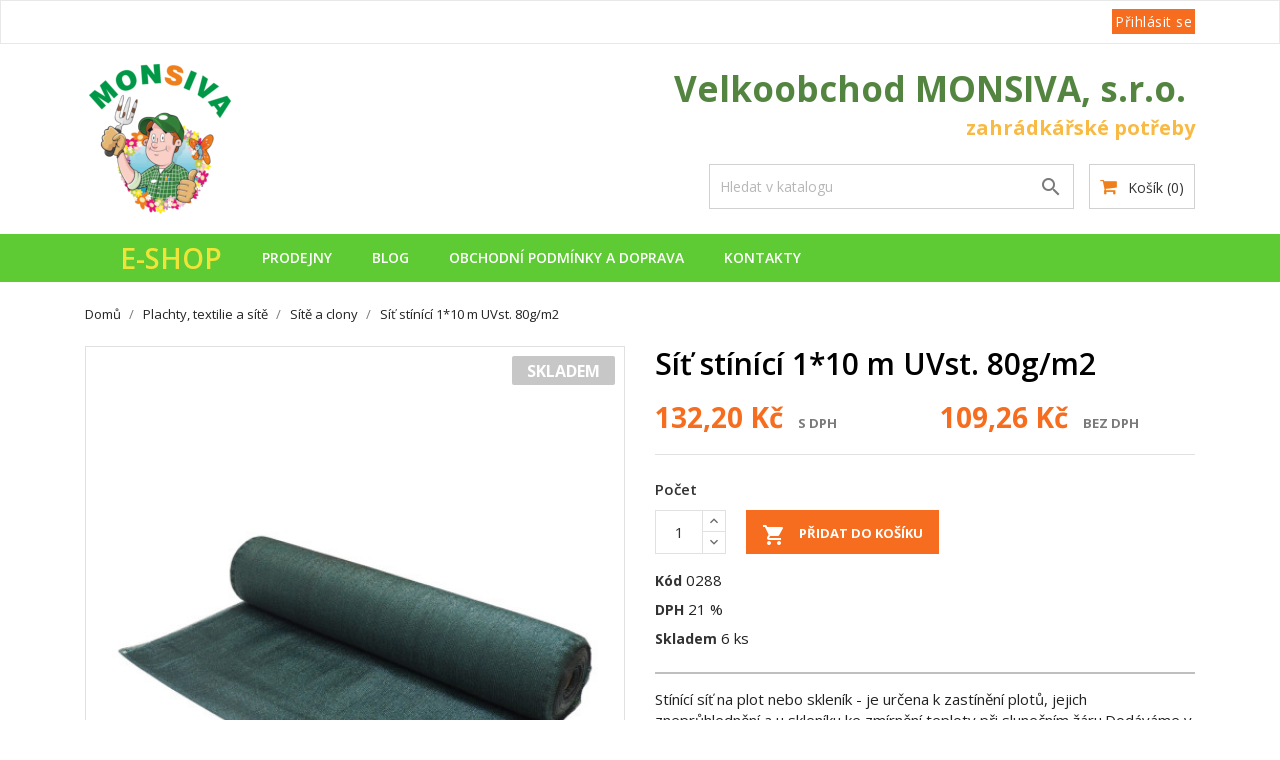

--- FILE ---
content_type: text/html; charset=utf-8
request_url: https://www.monsiva.cz/site-a-clony/136-sit-stinici-110-m-uvst-80g-m2.html
body_size: 11389
content:
<!doctype html>
<html lang="cs">

    <head>
        
            
  <meta charset="utf-8">


  <meta http-equiv="x-ua-compatible" content="ie=edge">



    <link rel="canonical" href="https://www.monsiva.cz/site-a-clony/136-sit-stinici-110-m-uvst-80g-m2.html">

  <title>Síť stínící 1*10 m UVst. 80g/m2</title>
  <meta name="description" content="">
  <meta name="keywords" content="">
        <link rel="canonical" href="https://www.monsiva.cz/site-a-clony/136-sit-stinici-110-m-uvst-80g-m2.html">
  


  <meta name="viewport" content="width=device-width, initial-scale=1">



  <link rel="icon" type="image/vnd.microsoft.icon" href="https://www.monsiva.cz/img/favicon.ico?1689234730">
  <link rel="shortcut icon" type="image/x-icon" href="https://www.monsiva.cz/img/favicon.ico?1689234730">
  <link href="https://fonts.googleapis.com/css?family=Open+Sans:300,400,600,700" rel="stylesheet">



    <link rel="stylesheet" href="https://www.monsiva.cz/themes/bizkick/assets/cache/theme-e66ac784.css" type="text/css" media="all">




  

  <script type="text/javascript">
        var prestashop = {"cart":{"products":[],"totals":{"total":{"type":"total","label":"Celkem","amount":0,"value":"0,00\u00a0K\u010d"},"total_including_tax":{"type":"total","label":"Celkem (s DPH)","amount":0,"value":"0,00\u00a0K\u010d"},"total_excluding_tax":{"type":"total","label":"Celkem (bez DPH)","amount":0,"value":"0,00\u00a0K\u010d"}},"subtotals":{"products":{"type":"products","label":"Mezisou\u010det","amount":0,"value":"0,00\u00a0K\u010d"},"discounts":null,"shipping":{"type":"shipping","label":"Doru\u010den\u00ed","amount":0,"value":""},"tax":null},"products_count":0,"summary_string":"0 polo\u017eek","vouchers":{"allowed":0,"added":[]},"discounts":[],"minimalPurchase":0,"minimalPurchaseRequired":""},"currency":{"id":1,"name":"\u010cesk\u00e1 koruna","iso_code":"CZK","iso_code_num":"203","sign":"K\u010d"},"customer":{"lastname":null,"firstname":null,"email":null,"birthday":null,"newsletter":null,"newsletter_date_add":null,"optin":null,"website":null,"company":null,"siret":null,"ape":null,"is_logged":false,"gender":{"type":null,"name":null},"addresses":[]},"language":{"name":"\u010ce\u0161tina (Czech)","iso_code":"cs","locale":"cs-CZ","language_code":"cs-CZ","is_rtl":"0","date_format_lite":"d.m.Y","date_format_full":"d.m.Y H:i:s","id":1},"page":{"title":"","canonical":"https:\/\/www.monsiva.cz\/site-a-clony\/136-sit-stinici-110-m-uvst-80g-m2.html","meta":{"title":"S\u00ed\u0165 st\u00edn\u00edc\u00ed 1*10 m UVst. 80g\/m2","description":"","keywords":"","robots":"index"},"page_name":"product","body_classes":{"lang-cs":true,"lang-rtl":false,"country-CZ":true,"currency-CZK":true,"layout-full-width":true,"page-product":true,"tax-display-enabled":true,"product-id-136":true,"product-S\u00ed\u0165 st\u00edn\u00edc\u00ed 1*10 m UVst. 80g\/m2":true,"product-id-category-64":true,"product-id-manufacturer-0":true,"product-id-supplier-0":true,"product-available-for-order":true},"admin_notifications":[]},"shop":{"name":"Monsiva","logo":"https:\/\/www.monsiva.cz\/img\/logo-1684940809.jpg","stores_icon":"https:\/\/www.monsiva.cz\/img\/logo_stores.png","favicon":"https:\/\/www.monsiva.cz\/img\/favicon.ico"},"urls":{"base_url":"https:\/\/www.monsiva.cz\/","current_url":"https:\/\/www.monsiva.cz\/site-a-clony\/136-sit-stinici-110-m-uvst-80g-m2.html","shop_domain_url":"https:\/\/www.monsiva.cz","img_ps_url":"https:\/\/www.monsiva.cz\/img\/","img_cat_url":"https:\/\/www.monsiva.cz\/img\/c\/","img_lang_url":"https:\/\/www.monsiva.cz\/img\/l\/","img_prod_url":"https:\/\/www.monsiva.cz\/img\/p\/","img_manu_url":"https:\/\/www.monsiva.cz\/img\/m\/","img_sup_url":"https:\/\/www.monsiva.cz\/img\/su\/","img_ship_url":"https:\/\/www.monsiva.cz\/img\/s\/","img_store_url":"https:\/\/www.monsiva.cz\/img\/st\/","img_col_url":"https:\/\/www.monsiva.cz\/img\/co\/","img_url":"https:\/\/www.monsiva.cz\/themes\/bizkick\/assets\/img\/","css_url":"https:\/\/www.monsiva.cz\/themes\/bizkick\/assets\/css\/","js_url":"https:\/\/www.monsiva.cz\/themes\/bizkick\/assets\/js\/","pic_url":"https:\/\/www.monsiva.cz\/upload\/","pages":{"address":"https:\/\/www.monsiva.cz\/adresa","addresses":"https:\/\/www.monsiva.cz\/adresy","authentication":"https:\/\/www.monsiva.cz\/prihlaseni","cart":"https:\/\/www.monsiva.cz\/kosik","category":"https:\/\/www.monsiva.cz\/index.php?controller=category","cms":"https:\/\/www.monsiva.cz\/index.php?controller=cms","contact":"https:\/\/www.monsiva.cz\/kontakt","discount":"https:\/\/www.monsiva.cz\/sleva","guest_tracking":"https:\/\/www.monsiva.cz\/sledovani-objednavky-navstevnika","history":"https:\/\/www.monsiva.cz\/historie-objednavek","identity":"https:\/\/www.monsiva.cz\/osobni-udaje","index":"https:\/\/www.monsiva.cz\/","my_account":"https:\/\/www.monsiva.cz\/muj-ucet","order_confirmation":"https:\/\/www.monsiva.cz\/potvrzeni-objednavky","order_detail":"https:\/\/www.monsiva.cz\/index.php?controller=order-detail","order_follow":"https:\/\/www.monsiva.cz\/sledovani-objednavky","order":"https:\/\/www.monsiva.cz\/objednavka","order_return":"https:\/\/www.monsiva.cz\/index.php?controller=order-return","order_slip":"https:\/\/www.monsiva.cz\/dobropis","pagenotfound":"https:\/\/www.monsiva.cz\/stranka-nenalezena","password":"https:\/\/www.monsiva.cz\/obnova-hesla","pdf_invoice":"https:\/\/www.monsiva.cz\/index.php?controller=pdf-invoice","pdf_order_return":"https:\/\/www.monsiva.cz\/index.php?controller=pdf-order-return","pdf_order_slip":"https:\/\/www.monsiva.cz\/index.php?controller=pdf-order-slip","prices_drop":"https:\/\/www.monsiva.cz\/slevy","product":"https:\/\/www.monsiva.cz\/index.php?controller=product","search":"https:\/\/www.monsiva.cz\/vyhledavani","sitemap":"https:\/\/www.monsiva.cz\/mapa-stranek","stores":"https:\/\/www.monsiva.cz\/prodejny","supplier":"https:\/\/www.monsiva.cz\/dodavatele","register":"https:\/\/www.monsiva.cz\/prihlaseni?create_account=1","order_login":"https:\/\/www.monsiva.cz\/objednavka?login=1"},"alternative_langs":[],"theme_assets":"\/themes\/bizkick\/assets\/","actions":{"logout":"https:\/\/www.monsiva.cz\/?mylogout="},"no_picture_image":{"bySize":{"small_default":{"url":"https:\/\/www.monsiva.cz\/img\/p\/cs-default-small_default.jpg","width":98,"height":124},"cart_default":{"url":"https:\/\/www.monsiva.cz\/img\/p\/cs-default-cart_default.jpg","width":125,"height":159},"home_default":{"url":"https:\/\/www.monsiva.cz\/img\/p\/cs-default-home_default.jpg","width":350,"height":446},"medium_default":{"url":"https:\/\/www.monsiva.cz\/img\/p\/cs-default-medium_default.jpg","width":452,"height":575},"large_default":{"url":"https:\/\/www.monsiva.cz\/img\/p\/cs-default-large_default.jpg","width":513,"height":655}},"small":{"url":"https:\/\/www.monsiva.cz\/img\/p\/cs-default-small_default.jpg","width":98,"height":124},"medium":{"url":"https:\/\/www.monsiva.cz\/img\/p\/cs-default-home_default.jpg","width":350,"height":446},"large":{"url":"https:\/\/www.monsiva.cz\/img\/p\/cs-default-large_default.jpg","width":513,"height":655},"legend":""}},"configuration":{"display_taxes_label":true,"display_prices_tax_incl":true,"is_catalog":false,"show_prices":true,"opt_in":{"partner":false},"quantity_discount":{"type":"discount","label":"Jednotkov\u00e1 sleva"},"voucher_enabled":0,"return_enabled":0},"field_required":[],"breadcrumb":{"links":[{"title":"Dom\u016f","url":"https:\/\/www.monsiva.cz\/"},{"title":"Plachty, textilie a s\u00edt\u011b","url":"https:\/\/www.monsiva.cz\/61-plachty-textilie-a-site"},{"title":"S\u00edt\u011b a clony","url":"https:\/\/www.monsiva.cz\/64-site-a-clony"},{"title":"S\u00ed\u0165 st\u00edn\u00edc\u00ed 1*10 m UVst. 80g\/m2","url":"https:\/\/www.monsiva.cz\/site-a-clony\/136-sit-stinici-110-m-uvst-80g-m2.html"}],"count":4},"link":{"protocol_link":"https:\/\/","protocol_content":"https:\/\/"},"time":1768841135,"static_token":"1879958f66c4f656fa26315d9da4ce5c","token":"47e062a77db1b43cb0cea61f1b65258c","debug":false};
        var psemailsubscription_subscription = "https:\/\/www.monsiva.cz\/module\/ps_emailsubscription\/subscription";
        var psr_icon_color = "#F19D76";
      </script>



  



        
    <meta property="og:type" content="product">
    <meta property="og:url" content="https://www.monsiva.cz/site-a-clony/136-sit-stinici-110-m-uvst-80g-m2.html">
    <meta property="og:title" content="Síť stínící 1*10 m UVst. 80g/m2">
    <meta property="og:site_name" content="Monsiva">
    <meta property="og:description" content="">
    <meta property="og:image" content="https://www.monsiva.cz/5472-large_default/sit-stinici-110-m-uvst-80g-m2.jpg">
    <meta property="product:pretax_price:amount" content="109.2562">
    <meta property="product:pretax_price:currency" content="CZK">
    <meta property="product:price:amount" content="132.2">
    <meta property="product:price:currency" content="CZK">
            <meta property="product:weight:value" content="1.000000">
        <meta property="product:weight:units" content="kg">
    
    </head>

    <body id="product" class="lang-cs country-cz currency-czk layout-full-width page-product tax-display-enabled product-id-136 product-sit-stinici-1-10-m-uvst-80g-m2 product-id-category-64 product-id-manufacturer-0 product-id-supplier-0 product-available-for-order">

        
            
        

    <main>
        
                    

        <header id="header">
            
                
    <div class="header-banner">
        <!--div class="my-header-banner">
</div-->
        
    </div>



    <nav class="header-nav" style="line-height: 1">
        <div class="container">
            <div class="row">
                <div class="hidden-sm-down">
                    
                    <div class="col-md-6 col-xs-12 payment-currency-block">
                        <div id="_desktop_currency_selector">
  <div class="currency-selector dropdown js-dropdown" style="display:none">
    <span id="currency-selector-label"></span>
    <button data-target="#" data-toggle="dropdown" class="hidden-sm-down btn-unstyle" aria-haspopup="true" aria-expanded="false" aria-label="Rozevírací nabídka měny">
      <span class="expand-more _gray-darker">CZK Kč</span>
      <i class="material-icons expand-more">&#xE5C5;</i>
    </button>
    <ul class="dropdown-menu hidden-sm-down" aria-labelledby="currency-selector-label">
              <li  class="current" >
          <a title="Česká koruna" rel="nofollow" href="https://www.monsiva.cz/site-a-clony/136-sit-stinici-110-m-uvst-80g-m2.html?SubmitCurrency=1&amp;id_currency=1" class="dropdown-item">CZK Kč</a>
        </li>
          </ul>
    <select class="link hidden-md-up" aria-labelledby="currency-selector-label">
              <option value="https://www.monsiva.cz/site-a-clony/136-sit-stinici-110-m-uvst-80g-m2.html?SubmitCurrency=1&amp;id_currency=1" selected="selected">CZK Kč</option>
          </select>
  </div>
</div>

                    </div>
                    <div class="col-md-6 right-nav">
                        <div id="_desktop_user_info">
    <div class="user-info">
                    <a
                href="https://www.monsiva.cz/muj-ucet" class="myLoginButton"
                title="Přihlášení k vašemu zákaznickému účtu"
                rel="nofollow"
                >
                <i class="material-icons">&#xE7FF;</i>
                <span class="hidden-sm-down">Přihlásit se</span>
            </a>
            </div>
</div>

                    </div>
                </div>
                <div class="hidden-md-up text-sm-center mobile">
                    <div class="float-xs-left" id="menu-icon">
                        <i class="material-icons d-inline">&#xE5D2;</i>
                    </div>
                    <div class="float-xs-right" id="_mobile_cart"></div>
                    <div class="float-xs-right" id="_mobile_user_info"></div>
                    <div class="top-logo" id="_mobile_logo"></div>
                    <div class="clearfix"></div>
                </div>
            </div>
        </div>
    </nav>



    <div class="header-top">
        <div class="container">

            <div class="row">
                <div class="col-md-4  hidden-sm-down" id="_desktop_logo">
                    <a href="https://www.monsiva.cz/">
                        <img class="logo img-responsive" src="https://www.monsiva.cz/img/logo-1684940809.jpg" alt="Monsiva">
                    </a>
                </div>

                <div class="col-md-8 col-sm-12 position-static">
                    <div>
                        <div>
                            <div class="my_name" style="color: #538540;font-weight: bold;font-size:35px;float:right">Velkoobchod MONSIVA,  s.r.o.&nbsp;</div>
                            <div class="my_subname" style="color:#f9ba43;font-weight: bold;display: block;font-size:20px;float:right">zahrádkářské potřeby</div>
                            <!--div class="my_slogan">velkoobchodní i maloobchodní prodej &nbsp;</div-->
                        </div>
                    </div>

                    <div class="clearfix" style="margin-bottom:20px"></div>
                    
                    <div>
                        <div id="_desktop_cart">
  <div class="blockcart cart-preview inactive" data-refresh-url="//www.monsiva.cz/module/ps_shoppingcart/ajax">
    <div class="header">
              <i class="fa fa-shopping-cart" aria-hidden="true" style="color:#ef7f1a"></i>
        <span class="hidden-sm-down">Košík</span>
        <span class="cart-products-count">(0)</span>
          </div>
  </div>
</div>
<!-- Block search module TOP -->

<div id="search_widget" class="col-lg-6 col-md-5 col-sm-12 search-widget" data-search-controller-url="//www.monsiva.cz/vyhledavani">
	<form method="get" action="//www.monsiva.cz/vyhledavani">
		<input type="hidden" name="controller" value="search">
		<input type="text" name="s" value="" placeholder="Hledat v katalogu" aria-label="Vyhledávání">
		<button type="submit">
			<i class="material-icons search">&#xE8B6;</i>
      <span class="hidden-xl-down">Vyhledávání</span>
		</button>
	</form>
</div>
<!-- /Block search module TOP -->

                        <div class="clearfix"></div>
                    </div>
                </div>

            </div>
            <div id="mobile_top_menu_wrapper" class="row hidden-md-up" style="display:none;">
                <div class="js-top-menu mobile" id="_mobile_top_menu"></div>
                <div class="js-top-menu-bottom">
                    <div id="_mobile_currency_selector"></div>
                    <div id="_mobile_language_selector"></div>
                    <div id="_mobile_contact_link"></div>
                </div>
            </div>
        </div>
    </div>
    <div class="top-navigation-menu">
    <div class="top-navigation-menu-inner">
        <div class="container">
            <div class="menu navbar-block col-lg-8 col-md-7 js-top-menu position-static hidden-sm-down" id="_desktop_top_menu">
                <ul class="top-menu" id="top-menu" data-depth="0">
                    <li class="classic-list category has-child level0">
                        <a class="dropdown-item my-menu-link-over-main" xtitle="E-shop" href="javascript:void(0)" data-depth="0" onclick="mainMenu.responsiveMenuClick('my_produkty_menu');">
                            <span class="float-xs-right hidden-md-up">
                                <span class="navbar-toggler collapse-icons">
                                    <i class="material-icons add" id='my_produkty_menu_add'></i>
                                    <i class="material-icons remove" id='my_produkty_menu_remove'></i>
                                </span>
                            </span>
                            <span class="eShopMenu">E-shop</span>
                        </a>
                        <div class="classic-menu popover sub-menu js-sub-menu collapse" id="my_produkty_menu" style="top: 36px;">

                            <ul class="top-menu" data-depth="1">
                                                                
                                                                                                        <li class="classic-list category has-child level1">

                                        <div id="top_sub_menu_0">
                                            <ul class="top-menu" data-depth="2">
                                                                                                    <li class="classic-list category level2">
                                                        <a class="dropdown-item my-menu-link-over my-menu-link-over-under" href="https://www.monsiva.cz/26-substraty-a-mulce" data-depth="2" xtitle="Substráty a mulče">
                                                            <img src="https://www.monsiva.cz/img/c/26-small_default.jpg" style="width:55px" alt="Substráty a mulče" class='hidden-lg-down' />
                                                            Substráty a mulče
                                                        </a>
                                                    </li>
                                                                                                    <li class="classic-list category level2">
                                                        <a class="dropdown-item my-menu-link-over my-menu-link-over-under" href="https://www.monsiva.cz/29-hnojiva" data-depth="2" xtitle="Hnojiva">
                                                            <img src="https://www.monsiva.cz/img/c/29-small_default.jpg" style="width:55px" alt="Hnojiva" class='hidden-lg-down' />
                                                            Hnojiva
                                                        </a>
                                                    </li>
                                                                                                    <li class="classic-list category level2">
                                                        <a class="dropdown-item my-menu-link-over my-menu-link-over-under" href="https://www.monsiva.cz/37-postriky" data-depth="2" xtitle="Postřiky">
                                                            <img src="https://www.monsiva.cz/img/c/37-small_default.jpg" style="width:55px" alt="Postřiky" class='hidden-lg-down' />
                                                            Postřiky
                                                        </a>
                                                    </li>
                                                                                                    <li class="classic-list category level2">
                                                        <a class="dropdown-item my-menu-link-over my-menu-link-over-under" href="https://www.monsiva.cz/42-osiva-a-sadba" data-depth="2" xtitle="Osiva a sadba">
                                                            <img src="https://www.monsiva.cz/img/c/42-small_default.jpg" style="width:55px" alt="Osiva a sadba" class='hidden-lg-down' />
                                                            Osiva a sadba
                                                        </a>
                                                    </li>
                                                                                                    <li class="classic-list category level2">
                                                        <a class="dropdown-item my-menu-link-over my-menu-link-over-under" href="https://www.monsiva.cz/46-naradi" data-depth="2" xtitle="Nářadí">
                                                            <img src="https://www.monsiva.cz/img/c/46-small_default.jpg" style="width:55px" alt="Nářadí" class='hidden-lg-down' />
                                                            Nářadí
                                                        </a>
                                                    </li>
                                                                                                    <li class="classic-list category level2">
                                                        <a class="dropdown-item my-menu-link-over my-menu-link-over-under" href="https://www.monsiva.cz/53-kvetinace-obaly-a-truhliky" data-depth="2" xtitle="Květináče, obaly a truhlíky">
                                                            <img src="https://www.monsiva.cz/img/c/53-small_default.jpg" style="width:55px" alt="Květináče, obaly a truhlíky" class='hidden-lg-down' />
                                                            Květináče, obaly a truhlíky
                                                        </a>
                                                    </li>
                                                                                                    <li class="classic-list category level2">
                                                        <a class="dropdown-item my-menu-link-over my-menu-link-over-under" href="https://www.monsiva.cz/61-plachty-textilie-a-site" data-depth="2" xtitle="Plachty, textilie a sítě">
                                                            <img src="https://www.monsiva.cz/img/c/61-small_default.jpg" style="width:55px" alt="Plachty, textilie a sítě" class='hidden-lg-down' />
                                                            Plachty, textilie a sítě
                                                        </a>
                                                    </li>
                                                                                            </ul>
                                        </div>
                                    </li>
                                                                                                        <li class="classic-list category has-child level1">

                                        <div id="top_sub_menu_1">
                                            <ul class="top-menu" data-depth="2">
                                                                                                    <li class="classic-list category level2">
                                                        <a class="dropdown-item my-menu-link-over my-menu-link-over-under" href="https://www.monsiva.cz/66-hubici-pripravky-a-pasti" data-depth="2" xtitle="Hubící přípravky a pasti">
                                                            <img src="https://www.monsiva.cz/img/c/66-small_default.jpg" style="width:55px" alt="Hubící přípravky a pasti" class='hidden-lg-down' />
                                                            Hubící přípravky a pasti
                                                        </a>
                                                    </li>
                                                                                                    <li class="classic-list category level2">
                                                        <a class="dropdown-item my-menu-link-over my-menu-link-over-under" href="https://www.monsiva.cz/71-ostatni-zahradkarske-potreby" data-depth="2" xtitle="Ostatní zahrádkářské potřeby">
                                                            <img src="https://www.monsiva.cz/img/c/71-small_default.jpg" style="width:55px" alt="Ostatní zahrádkářské potřeby" class='hidden-lg-down' />
                                                            Ostatní zahrádkářské potřeby
                                                        </a>
                                                    </li>
                                                                                                    <li class="classic-list category level2">
                                                        <a class="dropdown-item my-menu-link-over my-menu-link-over-under" href="https://www.monsiva.cz/80-chovatelstvi" data-depth="2" xtitle="Chovatelství">
                                                            <img src="https://www.monsiva.cz/img/c/80-small_default.jpg" style="width:55px" alt="Chovatelství" class='hidden-lg-down' />
                                                            Chovatelství
                                                        </a>
                                                    </li>
                                                                                                    <li class="classic-list category level2">
                                                        <a class="dropdown-item my-menu-link-over my-menu-link-over-under" href="https://www.monsiva.cz/85-hrbitovni-sortiment" data-depth="2" xtitle="Hřbitovní sortiment">
                                                            <img src="https://www.monsiva.cz/img/c/85-small_default.jpg" style="width:55px" alt="Hřbitovní sortiment" class='hidden-lg-down' />
                                                            Hřbitovní sortiment
                                                        </a>
                                                    </li>
                                                                                                    <li class="classic-list category level2">
                                                        <a class="dropdown-item my-menu-link-over my-menu-link-over-under" href="https://www.monsiva.cz/86-svicky" data-depth="2" xtitle="Svíčky">
                                                            <img src="https://www.monsiva.cz/img/c/86-small_default.jpg" style="width:55px" alt="Svíčky" class='hidden-lg-down' />
                                                            Svíčky
                                                        </a>
                                                    </li>
                                                                                                    <li class="classic-list category level2">
                                                        <a class="dropdown-item my-menu-link-over my-menu-link-over-under" href="https://www.monsiva.cz/90-potreby-pro-aranzovani" data-depth="2" xtitle="Potřeby pro aranžování">
                                                            <img src="https://www.monsiva.cz/img/c/90-small_default.jpg" style="width:55px" alt="Potřeby pro aranžování" class='hidden-lg-down' />
                                                            Potřeby pro aranžování
                                                        </a>
                                                    </li>
                                                                                                    <li class="classic-list category level2">
                                                        <a class="dropdown-item my-menu-link-over my-menu-link-over-under" href="https://www.monsiva.cz/96-bazenovy-sortiment" data-depth="2" xtitle="Bazénový sortiment">
                                                            <img src="https://www.monsiva.cz/img/c/96-small_default.jpg" style="width:55px" alt="Bazénový sortiment" class='hidden-lg-down' />
                                                            Bazénový sortiment
                                                        </a>
                                                    </li>
                                                                                            </ul>
                                        </div>
                                    </li>
                                                                                                        <li class="classic-list category has-child level1">

                                        <div id="top_sub_menu_2">
                                            <ul class="top-menu" data-depth="2">
                                                                                                    <li class="classic-list category level2">
                                                        <a class="dropdown-item my-menu-link-over my-menu-link-over-under" href="https://www.monsiva.cz/97-zavlazovaci-program" data-depth="2" xtitle="Zavlažovací program">
                                                            <img src="https://www.monsiva.cz/img/c/97-small_default.jpg" style="width:55px" alt="Zavlažovací program" class='hidden-lg-down' />
                                                            Zavlažovací program
                                                        </a>
                                                    </li>
                                                                                                    <li class="classic-list category level2">
                                                        <a class="dropdown-item my-menu-link-over my-menu-link-over-under" href="https://www.monsiva.cz/98-domaci-potreby" data-depth="2" xtitle="Domácí potřeby">
                                                            <img src="https://www.monsiva.cz/img/c/98-small_default.jpg" style="width:55px" alt="Domácí potřeby" class='hidden-lg-down' />
                                                            Domácí potřeby
                                                        </a>
                                                    </li>
                                                                                                    <li class="classic-list category level2">
                                                        <a class="dropdown-item my-menu-link-over my-menu-link-over-under" href="https://www.monsiva.cz/106-semena" data-depth="2" xtitle="Semena">
                                                            <img src="https://www.monsiva.cz/img/c/106-small_default.jpg" style="width:55px" alt="Semena" class='hidden-lg-down' />
                                                            Semena
                                                        </a>
                                                    </li>
                                                                                                    <li class="classic-list category level2">
                                                        <a class="dropdown-item my-menu-link-over my-menu-link-over-under" href="https://www.monsiva.cz/110-vanoce" data-depth="2" xtitle="Vánoce">
                                                            <img src="https://www.monsiva.cz/img/c/110-small_default.jpg" style="width:55px" alt="Vánoce" class='hidden-lg-down' />
                                                            Vánoce
                                                        </a>
                                                    </li>
                                                                                                    <li class="classic-list category level2">
                                                        <a class="dropdown-item my-menu-link-over my-menu-link-over-under" href="https://www.monsiva.cz/111-velikonoce" data-depth="2" xtitle="Velikonoce">
                                                            <img src="https://www.monsiva.cz/img/c/111-small_default.jpg" style="width:55px" alt="Velikonoce" class='hidden-lg-down' />
                                                            Velikonoce
                                                        </a>
                                                    </li>
                                                                                            </ul>
                                        </div>
                                    </li>
                                                            </ul>
                        </div>
                    </li>

                                                                <li class="classic-list category level0">
                            <a class="dropdown-item my-menu-link-over-main" href="https://www.monsiva.cz/stranky/6-prodejny" data-depth="0" xtitle="Prodejny">
                                Prodejny
                            </a>
                        </li>
                                            <li class="classic-list category level0">
                            <a class="dropdown-item my-menu-link-over-main" href="/blog" data-depth="0" xtitle="Blog">
                                Blog
                            </a>
                        </li>
                                            <li class="classic-list category level0">
                            <a class="dropdown-item my-menu-link-over-main" href="https://www.monsiva.cz/stranky/7-obchodni-podminky-a-doprava" data-depth="0" xtitle="Obchodní podmínky a doprava">
                                Obchodní podmínky a doprava
                            </a>
                        </li>
                                            <li class="classic-list category level0">
                            <a class="dropdown-item my-menu-link-over-main" href="https://www.monsiva.cz/stranky/8-kontakty" data-depth="0" xtitle="Kontakty">
                                Kontakty
                            </a>
                        </li>
                    
                </ul>

                <div class="clearfix"></div>
            </div>
        </div>
    </div>
</div>


            
        </header>

        
            
<aside id="notifications">
  <div class="container">
    
    
    
      </div>
</aside>
        
        
        <section id="wrapper">
            
            <div class="container">
                
                    <nav data-depth="4" class="breadcrumb hidden-sm-down">
  <ol itemscope itemtype="http://schema.org/BreadcrumbList">
          
        <li itemprop="itemListElement" itemscope itemtype="http://schema.org/ListItem">
          <a itemprop="item" href="https://www.monsiva.cz/">
            <span itemprop="name">Domů</span>
          </a>
          <meta itemprop="position" content="1">
        </li>
      
          
        <li itemprop="itemListElement" itemscope itemtype="http://schema.org/ListItem">
          <a itemprop="item" href="https://www.monsiva.cz/61-plachty-textilie-a-site">
            <span itemprop="name">Plachty, textilie a sítě</span>
          </a>
          <meta itemprop="position" content="2">
        </li>
      
          
        <li itemprop="itemListElement" itemscope itemtype="http://schema.org/ListItem">
          <a itemprop="item" href="https://www.monsiva.cz/64-site-a-clony">
            <span itemprop="name">Sítě a clony</span>
          </a>
          <meta itemprop="position" content="3">
        </li>
      
          
        <li itemprop="itemListElement" itemscope itemtype="http://schema.org/ListItem">
          <a itemprop="item" href="https://www.monsiva.cz/site-a-clony/136-sit-stinici-110-m-uvst-80g-m2.html">
            <span itemprop="name">Síť stínící 1*10 m UVst. 80g/m2</span>
          </a>
          <meta itemprop="position" content="4">
        </li>
      
      </ol>
</nav>
                
                <div class="row">
                    

                    
  <div id="content-wrapper">
    
    

    <section id="main" itemscope itemtype="https://schema.org/Product">
        <meta itemprop="url" content="https://www.monsiva.cz/site-a-clony/136-sit-stinici-110-m-uvst-80g-m2.html">

        <div class="row">
            <div class="col-md-6">
                
                    <section class="page-content" id="content">
                        
                            
                                <ul class="product-flags">
                    
    
    
    
    
    

            <li class="product-flag" style="background:#c8c7c7">Skladem</li>
        
    
</ul>
                            

                            
                                <div class="images-container">
    
        <div class="product-cover">
                            <img class="js-qv-product-cover" src="https://www.monsiva.cz/5472-large_default/sit-stinici-110-m-uvst-80g-m2.jpg" alt="" title="" style="width:100%;" itemprop="image">
                <div class="layer hidden-sm-down" data-toggle="modal" data-target="#product-modal">
                    <i class="material-icons zoom-in">search</i>
                </div>
                    </div>
    

    
        <div class="js-qv-mask mask">
            <ul class="product-images js-qv-product-images">
                                    <li class="thumb-container">
                        <img
                            class="thumb js-thumb  selected "
                            data-image-medium-src="https://www.monsiva.cz/5472-medium_default/sit-stinici-110-m-uvst-80g-m2.jpg"
                            data-image-large-src="https://www.monsiva.cz/5472-large_default/sit-stinici-110-m-uvst-80g-m2.jpg"
                            src="https://www.monsiva.cz/5472-home_default/sit-stinici-110-m-uvst-80g-m2.jpg"
                            alt=""
                            title=""
                            width="100"
                            itemprop="image"
                            >
                    </li>
                            </ul>
        </div>
    
</div>

                            
                            <div class="scroll-box-arrows">
                                <i class="material-icons left">&#xE314;</i>
                                <i class="material-icons right">&#xE315;</i>
                            </div>

                        
                    </section>
                
            </div>
            <div class="col-md-6">
                
                    
                        <h1 class="h1" itemprop="name">Síť stínící 1*10 m UVst. 80g/m2</h1>
                    
                
                
                        <div class="product-prices">
        
                    

        
            <div
                class="product-price h5 "
                itemprop="offers"
                itemscope
                itemtype="https://schema.org/Offer"
                style="width:100%"
                >
                <link itemprop="availability" href="https://schema.org/InStock"/>
                <meta itemprop="priceCurrency" content="CZK">


                
                <div class="conteiner">
                    <div class="row">
                        <div class="col-md-6">
                            <span itemprop="price" content="132.2">132,20 Kč</span>
                            <span class="my-tax-shipping-delivery-label">
                                                                    S DPH
                                                                
                                
                            </span>


                                                    </div>

                        <div class="col-md-6">
                            <span itemprop="price" content="109.2562">109,26 Kč</span>
                            <span class="my-tax-shipping-delivery-label">
                                    BEZ DPH
                            </span>


                                                    </div>
                    </div>
                </div>

                
                                    
            </div>
        

        
                    

        
                            

        
                    

        

    </div>
                

                <div class="product-information" style="margin-top:0px;margin-bottom:0px;padding-top:0px;padding-bottom:0px;">
                    
                    <div class="product-actions">
                        
                            <form action="https://www.monsiva.cz/kosik" method="post" id="add-to-cart-or-refresh">
                                <input type="hidden" name="token" value="1879958f66c4f656fa26315d9da4ce5c">
                                <input type="hidden" name="id_product" value="136" id="product_page_product_id">
                                <input type="hidden" name="id_customization" value="0" id="product_customization_id">

                                
                                    <div class="product-variants">
  </div>
                                

                                
                                                                    

                                
                                    <section class="product-discounts">
  </section>
                                

                                
                                    <div class="product-add-to-cart">
      <span class="control-label">Počet</span>

    
      <div class="product-quantity clearfix">
        <div class="qty">
          <input
            type="number"
            name="qty"
            id="quantity_wanted"
            value="1"
            class="input-group"
            min="1"
            aria-label="Počet"
          >
        </div>

        <div class="add">
          <button
            class="btn btn-primary add-to-cart"
            data-button-action="add-to-cart"
            type="submit"
                      >
            <i class="material-icons shopping-cart">&#xE547;</i>
            Přidat do košíku
          </button>
        </div>
      </div>
    

    
      <span id="product-availability">
              </span>
    
    
    
      <p class="product-minimal-quantity">
              </p>
    
  </div>
                                

                                
                                
                                    <input class="product-refresh ps-hidden-by-js" name="refresh" type="submit" value="Obnovit">
                                
                            </form>
                        
                    </div>

                                            <div class="product-reference">
                            <label class="label" style="font-weight:bold">Kód </label>
                            <span itemprop="sku">0288</span>
                        </div>
                    
                    <div class="product-reference">
                        <label class="label" style="font-weight:bold">DPH</label>
                                                <span itemprop="sku">21 %</span>
                    </div>

                    
                                            




                    
                                                    <div class="product-quantities">
                                <label class="label" style="font-weight:bold">Skladem</label>
                                <span data-stock="6" data-allow-oosp="0">6 ks</span>
                            </div>
                                            


                    
                        <div class="product-description my-product-description"><div>Stínící síť na plot nebo skleník -  je určena k zastínění plotů, jejich zneprůhlednění a u skleníku ke zmírnění  teploty při slunečním žáru.Dodáváme v zelené barvě.</div></div>
                    


                    
                        <div class="blockreassurance_product">
        <div class="clearfix"></div>
</div>

                    
                </div>
            </div>
        </div>
        
        
                    

        
            <section class="featured-products clearfix mt-3">
    <div class="container">
        <div class="product-section-title">
            <h2 class="h1 products-section-title text-uppercase">Zákazníci, kteří si koupili tento produkt, koupili také:</h2>
        </div>
        <div class="products-grid">
            <div class="row">
                <div class="products product-slider">
                                            
    <div class="product-item">
        <article class="product-miniature js-product-miniature" data-id-product="1756" data-id-product-attribute="0" itemscope itemtype="http://schema.org/Product">
            <div class="thumbnail-container">
                <div class="product-image-block">
                    
                                                    <a href="https://www.monsiva.cz/oasis-a-florex/1756-oasis-florette-mini-13x8x77cm.html" class="thumbnail product-thumbnail">
                                <img
                                    src="https://www.monsiva.cz/4998-home_default/oasis-florette-mini-13x8x77cm.jpg"
                                    loading="lazy"
                                    alt="OASIS Florette MINI (13x8x7,7cm)"
                                    data-full-size-image-url = "https://www.monsiva.cz/4998-large_default/oasis-florette-mini-13x8x77cm.jpg" 
                                    width="350"
                                    height="446"
                                    />
                            </a>
                        
                    
                    


                    
                        <ul class="product-flags">
                    
    
    
    
    
    

            <li class="product-flag" style="background:#c8c7c7">Skladem</li>
        
    
</ul>
                    

                    <div class="highlighted-informations no-variants hidden-sm-down">
                        
                            <a class="quick-view" href="#" data-link-action="quickview">
                                <i class="material-icons search">&#xE8B6;</i> Rychlý náhled
                            </a>
                        
                        
                                                    
                    </div>
                </div>
                <div class="product-description">
                    
                        <h1 class="h3 product-title" itemprop="name"><a href="https://www.monsiva.cz/oasis-a-florex/1756-oasis-florette-mini-13x8x77cm.html">OASIS Florette MINI (13x8x7,7cm)</a></h1>
                        
                        
                        <!-- div class="product-short-desc" id="product-description-short-1756" itemprop="description"><div><span></span></div></div -->
                        
                    
                                                    <div class="product-price-and-shipping">
                                
                                

                                <span class="sr-only">Cena</span>
                                
                                <p style="margin-bottom: 0px; margin-top: -3px;">
                                  <span "itemprop="price" class="h3 product-title">68,00 Kč</span>
                                </p>
                                <span itemprop="price" class="price">56,20 Kč bez DPH</span>

                                

                                
                            </div>
                                            
                    <div class="add">
                        <form action="https://www.monsiva.cz/kosik" class="cart-form-url" method="post">
                            <input type="hidden" name="token" class="cart-form-token" value="1879958f66c4f656fa26315d9da4ce5c">
                            <input type="hidden" value="1756" name="id_product">
                            
                                                                                        <input type="text" id="i1756DXLbW8VAgN8Xg96h.FrWhQ" class="my-product-textbox" value="1" name="qty" />
                                <button onclick="myProduct.checkAddToCart(1756, this, 'i1756DXLbW8VAgN8Xg96h.FrWhQ');" data-button-action="add-to-cart" class="btn btn-primary my-product-button">Přidat do košíku</button>
                                                    </form>
                    </div>
                    
                        
                    
                </div>
            </div>
        </article>
    </div>

                                            
    <div class="product-item">
        <article class="product-miniature js-product-miniature" data-id-product="2863" data-id-product-attribute="0" itemscope itemtype="http://schema.org/Product">
            <div class="thumbnail-container">
                <div class="product-image-block">
                    
                                                    <a href="https://www.monsiva.cz/herbicidy/2863-totalni-herbicid-50-ml.html" class="thumbnail product-thumbnail">
                                <img
                                    src="https://www.monsiva.cz/6055-home_default/totalni-herbicid-50-ml.jpg"
                                    loading="lazy"
                                    alt="Totální herbicid - 50 ml"
                                    data-full-size-image-url = "https://www.monsiva.cz/6055-large_default/totalni-herbicid-50-ml.jpg" 
                                    width="350"
                                    height="446"
                                    />
                            </a>
                        
                    
                    


                    
                        <ul class="product-flags">
                    
    
    
             
            <li class="product-flag out_of_stock">Vyprodáno</li>
                    
    
    

    
    
</ul>
                    

                    <div class="highlighted-informations no-variants hidden-sm-down">
                        
                            <a class="quick-view" href="#" data-link-action="quickview">
                                <i class="material-icons search">&#xE8B6;</i> Rychlý náhled
                            </a>
                        
                        
                                                    
                    </div>
                </div>
                <div class="product-description">
                    
                        <h1 class="h3 product-title" itemprop="name"><a href="https://www.monsiva.cz/herbicidy/2863-totalni-herbicid-50-ml.html">Totální herbicid - 50 ml</a></h1>
                        
                        
                        <!-- div class="product-short-desc" id="product-description-short-2863" itemprop="description"><div><span></span></div></div -->
                        
                    
                                                    <div class="product-price-and-shipping">
                                
                                

                                <span class="sr-only">Cena</span>
                                
                                <p style="margin-bottom: 0px; margin-top: -3px;">
                                  <span "itemprop="price" class="h3 product-title">67,50 Kč</span>
                                </p>
                                <span itemprop="price" class="price">55,79 Kč bez DPH</span>

                                

                                
                            </div>
                                            
                    <div class="add">
                        <form action="https://www.monsiva.cz/kosik" class="cart-form-url" method="post">
                            <input type="hidden" name="token" class="cart-form-token" value="1879958f66c4f656fa26315d9da4ce5c">
                            <input type="hidden" value="2863" name="id_product">
                            
                                                        <input type="text" id="myInput" disabled class="my-product-textbox-disabled" value="0" name="qty" />
                                <a class="btn btn-primary my-product-button-disabled">Vyprodáno</a>
                                                    </form>
                    </div>
                    
                        
                    
                </div>
            </div>
        </article>
    </div>

                                            
    <div class="product-item">
        <article class="product-miniature js-product-miniature" data-id-product="3415" data-id-product-attribute="0" itemscope itemtype="http://schema.org/Product">
            <div class="thumbnail-container">
                <div class="product-image-block">
                    
                                                    <a href="https://www.monsiva.cz/kvetinace/3415-zardina-misa-225cm-antracit.html" class="thumbnail product-thumbnail">
                                <img
                                    src="https://www.monsiva.cz/2487-home_default/zardina-misa-225cm-antracit.jpg"
                                    loading="lazy"
                                    alt="Žardina MISA 22,5cm antracit"
                                    data-full-size-image-url = "https://www.monsiva.cz/2487-large_default/zardina-misa-225cm-antracit.jpg" 
                                    width="350"
                                    height="446"
                                    />
                            </a>
                        
                    
                    


                    
                        <ul class="product-flags">
                    
    
    
    
    
    

            <li class="product-flag" style="background:#c8c7c7">Skladem</li>
        
    
</ul>
                    

                    <div class="highlighted-informations no-variants hidden-sm-down">
                        
                            <a class="quick-view" href="#" data-link-action="quickview">
                                <i class="material-icons search">&#xE8B6;</i> Rychlý náhled
                            </a>
                        
                        
                                                    
                    </div>
                </div>
                <div class="product-description">
                    
                        <h1 class="h3 product-title" itemprop="name"><a href="https://www.monsiva.cz/kvetinace/3415-zardina-misa-225cm-antracit.html">Žardina MISA 22,5cm antracit</a></h1>
                        
                        
                        <!-- div class="product-short-desc" id="product-description-short-3415" itemprop="description"><div><span></span></div></div -->
                        
                    
                                                    <div class="product-price-and-shipping">
                                
                                

                                <span class="sr-only">Cena</span>
                                
                                <p style="margin-bottom: 0px; margin-top: -3px;">
                                  <span "itemprop="price" class="h3 product-title">36,90 Kč</span>
                                </p>
                                <span itemprop="price" class="price">30,50 Kč bez DPH</span>

                                

                                
                            </div>
                                            
                    <div class="add">
                        <form action="https://www.monsiva.cz/kosik" class="cart-form-url" method="post">
                            <input type="hidden" name="token" class="cart-form-token" value="1879958f66c4f656fa26315d9da4ce5c">
                            <input type="hidden" value="3415" name="id_product">
                            
                                                                                        <input type="text" id="i3415CeTN.dEcPxD-9tMQ33OW4g" class="my-product-textbox" value="1" name="qty" />
                                <button onclick="myProduct.checkAddToCart(3415, this, 'i3415CeTN.dEcPxD-9tMQ33OW4g');" data-button-action="add-to-cart" class="btn btn-primary my-product-button">Přidat do košíku</button>
                                                    </form>
                    </div>
                    
                        
                    
                </div>
            </div>
        </article>
    </div>

                                            
    <div class="product-item">
        <article class="product-miniature js-product-miniature" data-id-product="614" data-id-product-attribute="0" itemscope itemtype="http://schema.org/Product">
            <div class="thumbnail-container">
                <div class="product-image-block">
                    
                                                    <a href="https://www.monsiva.cz/substraty/614-substrat-agro-pokojovy-5l.html" class="thumbnail product-thumbnail">
                                <img
                                    src="https://www.monsiva.cz/5758-home_default/substrat-agro-pokojovy-5l.jpg"
                                    loading="lazy"
                                    alt="Substrát AGRO pokojový 5l"
                                    data-full-size-image-url = "https://www.monsiva.cz/5758-large_default/substrat-agro-pokojovy-5l.jpg" 
                                    width="350"
                                    height="446"
                                    />
                            </a>
                        
                    
                    


                    
                        <ul class="product-flags">
                    
    
    
    
    
    

            <li class="product-flag" style="background:#c8c7c7">Skladem</li>
        
    
</ul>
                    

                    <div class="highlighted-informations no-variants hidden-sm-down">
                        
                            <a class="quick-view" href="#" data-link-action="quickview">
                                <i class="material-icons search">&#xE8B6;</i> Rychlý náhled
                            </a>
                        
                        
                                                    
                    </div>
                </div>
                <div class="product-description">
                    
                        <h1 class="h3 product-title" itemprop="name"><a href="https://www.monsiva.cz/substraty/614-substrat-agro-pokojovy-5l.html">Substrát AGRO pokojový 5l</a></h1>
                        
                        
                        <!-- div class="product-short-desc" id="product-description-short-614" itemprop="description"><div><span></span></div></div -->
                        
                    
                                                    <div class="product-price-and-shipping">
                                
                                

                                <span class="sr-only">Cena</span>
                                
                                <p style="margin-bottom: 0px; margin-top: -3px;">
                                  <span "itemprop="price" class="h3 product-title">44,60 Kč</span>
                                </p>
                                <span itemprop="price" class="price">36,86 Kč bez DPH</span>

                                

                                
                            </div>
                                            
                    <div class="add">
                        <form action="https://www.monsiva.cz/kosik" class="cart-form-url" method="post">
                            <input type="hidden" name="token" class="cart-form-token" value="1879958f66c4f656fa26315d9da4ce5c">
                            <input type="hidden" value="614" name="id_product">
                            
                                                                                        <input type="text" id="i614jcOiVNvw4pLI.Omw5UIpdQ" class="my-product-textbox" value="1" name="qty" />
                                <button onclick="myProduct.checkAddToCart(614, this, 'i614jcOiVNvw4pLI.Omw5UIpdQ');" data-button-action="add-to-cart" class="btn btn-primary my-product-button">Přidat do košíku</button>
                                                    </form>
                    </div>
                    
                        
                    
                </div>
            </div>
        </article>
    </div>

                                            
    <div class="product-item">
        <article class="product-miniature js-product-miniature" data-id-product="3646" data-id-product-attribute="0" itemscope itemtype="http://schema.org/Product">
            <div class="thumbnail-container">
                <div class="product-image-block">
                    
                                                    <a href="https://www.monsiva.cz/keramika/3646-miska-keramcasino-d28cm-seda.html" class="thumbnail product-thumbnail">
                                <img
                                    src="https://www.monsiva.cz/3953-home_default/miska-keramcasino-d28cm-seda.jpg"
                                    loading="lazy"
                                    alt="Miska keram.CASINO d28cm šedá"
                                    data-full-size-image-url = "https://www.monsiva.cz/3953-large_default/miska-keramcasino-d28cm-seda.jpg" 
                                    width="350"
                                    height="446"
                                    />
                            </a>
                        
                    
                    


                    
                        <ul class="product-flags">
                    
    
    
    
    
    

            <li class="product-flag" style="background:#c8c7c7">Skladem</li>
        
    
</ul>
                    

                    <div class="highlighted-informations no-variants hidden-sm-down">
                        
                            <a class="quick-view" href="#" data-link-action="quickview">
                                <i class="material-icons search">&#xE8B6;</i> Rychlý náhled
                            </a>
                        
                        
                                                    
                    </div>
                </div>
                <div class="product-description">
                    
                        <h1 class="h3 product-title" itemprop="name"><a href="https://www.monsiva.cz/keramika/3646-miska-keramcasino-d28cm-seda.html">Miska keram.CASINO d28cm šedá</a></h1>
                        
                        
                        <!-- div class="product-short-desc" id="product-description-short-3646" itemprop="description"><div><span></span></div></div -->
                        
                    
                                                    <div class="product-price-and-shipping">
                                
                                

                                <span class="sr-only">Cena</span>
                                
                                <p style="margin-bottom: 0px; margin-top: -3px;">
                                  <span "itemprop="price" class="h3 product-title">144,80 Kč</span>
                                </p>
                                <span itemprop="price" class="price">119,67 Kč bez DPH</span>

                                

                                
                            </div>
                                            
                    <div class="add">
                        <form action="https://www.monsiva.cz/kosik" class="cart-form-url" method="post">
                            <input type="hidden" name="token" class="cart-form-token" value="1879958f66c4f656fa26315d9da4ce5c">
                            <input type="hidden" value="3646" name="id_product">
                            
                                                                                        <input type="text" id="i3646ywtGFzG02UqFD6p4djFIIw" class="my-product-textbox" value="1" name="qty" />
                                <button onclick="myProduct.checkAddToCart(3646, this, 'i3646ywtGFzG02UqFD6p4djFIIw');" data-button-action="add-to-cart" class="btn btn-primary my-product-button">Přidat do košíku</button>
                                                    </form>
                    </div>
                    
                        
                    
                </div>
            </div>
        </article>
    </div>

                                            
    <div class="product-item">
        <article class="product-miniature js-product-miniature" data-id-product="1329" data-id-product-attribute="0" itemscope itemtype="http://schema.org/Product">
            <div class="thumbnail-container">
                <div class="product-image-block">
                    
                                                    <a href="https://www.monsiva.cz/substraty/1329-substrat-agro-pokojovy-10l.html" class="thumbnail product-thumbnail">
                                <img
                                    src="https://www.monsiva.cz/5787-home_default/substrat-agro-pokojovy-10l.jpg"
                                    loading="lazy"
                                    alt="Substrát AGRO pokojový 10l"
                                    data-full-size-image-url = "https://www.monsiva.cz/5787-large_default/substrat-agro-pokojovy-10l.jpg" 
                                    width="350"
                                    height="446"
                                    />
                            </a>
                        
                    
                    


                    
                        <ul class="product-flags">
                    
    
    
    
    
    

            <li class="product-flag" style="background:#c8c7c7">Skladem</li>
        
    
</ul>
                    

                    <div class="highlighted-informations no-variants hidden-sm-down">
                        
                            <a class="quick-view" href="#" data-link-action="quickview">
                                <i class="material-icons search">&#xE8B6;</i> Rychlý náhled
                            </a>
                        
                        
                                                    
                    </div>
                </div>
                <div class="product-description">
                    
                        <h1 class="h3 product-title" itemprop="name"><a href="https://www.monsiva.cz/substraty/1329-substrat-agro-pokojovy-10l.html">Substrát AGRO pokojový 10l</a></h1>
                        
                        
                        <!-- div class="product-short-desc" id="product-description-short-1329" itemprop="description"><div><span></span></div></div -->
                        
                    
                                                    <div class="product-price-and-shipping">
                                
                                

                                <span class="sr-only">Cena</span>
                                
                                <p style="margin-bottom: 0px; margin-top: -3px;">
                                  <span "itemprop="price" class="h3 product-title">63,40 Kč</span>
                                </p>
                                <span itemprop="price" class="price">52,40 Kč bez DPH</span>

                                

                                
                            </div>
                                            
                    <div class="add">
                        <form action="https://www.monsiva.cz/kosik" class="cart-form-url" method="post">
                            <input type="hidden" name="token" class="cart-form-token" value="1879958f66c4f656fa26315d9da4ce5c">
                            <input type="hidden" value="1329" name="id_product">
                            
                                                                                        <input type="text" id="i1329nNL6LQJ6JscGzP7U5UVNOQ" class="my-product-textbox" value="1" name="qty" />
                                <button onclick="myProduct.checkAddToCart(1329, this, 'i1329nNL6LQJ6JscGzP7U5UVNOQ');" data-button-action="add-to-cart" class="btn btn-primary my-product-button">Přidat do košíku</button>
                                                    </form>
                    </div>
                    
                        
                    
                </div>
            </div>
        </article>
    </div>

                                            
    <div class="product-item">
        <article class="product-miniature js-product-miniature" data-id-product="2810" data-id-product-attribute="0" itemscope itemtype="http://schema.org/Product">
            <div class="thumbnail-container">
                <div class="product-image-block">
                    
                                                    <a href="https://www.monsiva.cz/misky/2810-miska-tulipan-pr-35-cm-antr.html" class="thumbnail product-thumbnail">
                                <img
                                    src="https://www.monsiva.cz/1999-home_default/miska-tulipan-pr-35-cm-antr.jpg"
                                    loading="lazy"
                                    alt="Miska Tulipán pr. 35 cm Antr."
                                    data-full-size-image-url = "https://www.monsiva.cz/1999-large_default/miska-tulipan-pr-35-cm-antr.jpg" 
                                    width="350"
                                    height="446"
                                    />
                            </a>
                        
                    
                    


                    
                        <ul class="product-flags">
                    
    
    
    
    
    

            <li class="product-flag" style="background:#c8c7c7">Skladem</li>
        
    
</ul>
                    

                    <div class="highlighted-informations no-variants hidden-sm-down">
                        
                            <a class="quick-view" href="#" data-link-action="quickview">
                                <i class="material-icons search">&#xE8B6;</i> Rychlý náhled
                            </a>
                        
                        
                                                    
                    </div>
                </div>
                <div class="product-description">
                    
                        <h1 class="h3 product-title" itemprop="name"><a href="https://www.monsiva.cz/misky/2810-miska-tulipan-pr-35-cm-antr.html">Miska Tulipán pr. 35 cm Antr.</a></h1>
                        
                        
                        <!-- div class="product-short-desc" id="product-description-short-2810" itemprop="description"><div><span></span></div></div -->
                        
                    
                                                    <div class="product-price-and-shipping">
                                
                                

                                <span class="sr-only">Cena</span>
                                
                                <p style="margin-bottom: 0px; margin-top: -3px;">
                                  <span "itemprop="price" class="h3 product-title">69,30 Kč</span>
                                </p>
                                <span itemprop="price" class="price">57,27 Kč bez DPH</span>

                                

                                
                            </div>
                                            
                    <div class="add">
                        <form action="https://www.monsiva.cz/kosik" class="cart-form-url" method="post">
                            <input type="hidden" name="token" class="cart-form-token" value="1879958f66c4f656fa26315d9da4ce5c">
                            <input type="hidden" value="2810" name="id_product">
                            
                                                                                        <input type="text" id="i2810VDhJiKEThrFrSG9huqHMcw" class="my-product-textbox" value="1" name="qty" />
                                <button onclick="myProduct.checkAddToCart(2810, this, 'i2810VDhJiKEThrFrSG9huqHMcw');" data-button-action="add-to-cart" class="btn btn-primary my-product-button">Přidat do košíku</button>
                                                    </form>
                    </div>
                    
                        
                    
                </div>
            </div>
        </article>
    </div>

                                            
    <div class="product-item">
        <article class="product-miniature js-product-miniature" data-id-product="3681" data-id-product-attribute="0" itemscope itemtype="http://schema.org/Product">
            <div class="thumbnail-container">
                <div class="product-image-block">
                    
                                                    <a href="https://www.monsiva.cz/zahradni-naradi/3681-lopata-stajova-cerna-s-nasadou-t.html" class="thumbnail product-thumbnail">
                                <img
                                    src="https://www.monsiva.cz/2685-home_default/lopata-stajova-cerna-s-nasadou-t.jpg"
                                    loading="lazy"
                                    alt="Lopata stájová černá s násadou T"
                                    data-full-size-image-url = "https://www.monsiva.cz/2685-large_default/lopata-stajova-cerna-s-nasadou-t.jpg" 
                                    width="350"
                                    height="446"
                                    />
                            </a>
                        
                    
                    


                    
                        <ul class="product-flags">
                    
    
    
    
    
    

            <li class="product-flag" style="background:#c8c7c7">Skladem</li>
        
    
</ul>
                    

                    <div class="highlighted-informations no-variants hidden-sm-down">
                        
                            <a class="quick-view" href="#" data-link-action="quickview">
                                <i class="material-icons search">&#xE8B6;</i> Rychlý náhled
                            </a>
                        
                        
                                                    
                    </div>
                </div>
                <div class="product-description">
                    
                        <h1 class="h3 product-title" itemprop="name"><a href="https://www.monsiva.cz/zahradni-naradi/3681-lopata-stajova-cerna-s-nasadou-t.html">Lopata stájová černá s násadou T</a></h1>
                        
                        
                        <!-- div class="product-short-desc" id="product-description-short-3681" itemprop="description"><div><span></span></div></div -->
                        
                    
                                                    <div class="product-price-and-shipping">
                                
                                

                                <span class="sr-only">Cena</span>
                                
                                <p style="margin-bottom: 0px; margin-top: -3px;">
                                  <span "itemprop="price" class="h3 product-title">180,90 Kč</span>
                                </p>
                                <span itemprop="price" class="price">149,50 Kč bez DPH</span>

                                

                                
                            </div>
                                            
                    <div class="add">
                        <form action="https://www.monsiva.cz/kosik" class="cart-form-url" method="post">
                            <input type="hidden" name="token" class="cart-form-token" value="1879958f66c4f656fa26315d9da4ce5c">
                            <input type="hidden" value="3681" name="id_product">
                            
                                                                                        <input type="text" id="i3681YV6AlssV.atiXG0YImQ4gA" class="my-product-textbox" value="1" name="qty" />
                                <button onclick="myProduct.checkAddToCart(3681, this, 'i3681YV6AlssV.atiXG0YImQ4gA');" data-button-action="add-to-cart" class="btn btn-primary my-product-button">Přidat do košíku</button>
                                                    </form>
                    </div>
                    
                        
                    
                </div>
            </div>
        </article>
    </div>

                                    </div>
            </div>
        </div>
    </div>
</section>

        

        
            <div class="modal fade js-product-images-modal" id="product-modal">
  <div class="modal-dialog" role="document">
    <div class="modal-content">
      <div class="modal-body">
                <figure>
          <img class="js-modal-product-cover product-cover-modal" width="513" src="https://www.monsiva.cz/5472-large_default/sit-stinici-110-m-uvst-80g-m2.jpg" alt="" title="" itemprop="image">
          <figcaption class="image-caption">
          
            <div id="product-description-short" class="product-short-desc" itemprop="description">Síť stínící 1*10 m UVst. 80g/m2</div>
          
        </figcaption>
        </figure>
        <aside id="thumbnails" class="thumbnails js-thumbnails text-sm-center">
          
            <div class="js-modal-mask mask  nomargin ">
              <ul class="product-images js-modal-product-images">
                                  <li class="thumb-container">
                    <img data-image-large-src="https://www.monsiva.cz/5472-large_default/sit-stinici-110-m-uvst-80g-m2.jpg" class="thumb js-modal-thumb" src="https://www.monsiva.cz/5472-home_default/sit-stinici-110-m-uvst-80g-m2.jpg" alt="" title="" width="350" itemprop="image">
                  </li>
                              </ul>
            </div>
          
                  </aside>
      </div>
    </div><!-- /.modal-content -->
  </div><!-- /.modal-dialog -->
</div><!-- /.modal -->
        

        
            <footer class="page-footer">
                
                    <!-- Footer content -->
                
            </footer>
        
    </section>


    
  </div>



                    
                </div>
            </div>
            
        </section>


        

        <footer id="footer">
            
                
<div class="newsletter-section">
    <div class="container">
        <div class="row">
            
                <div class="block_newsletter col-lg-8 col-md-12 col-sm-12">
    <div class="row">
        <p id="block-newsletter-label" class="col-md-5 col-xs-12">PŘIHLÁSIT SE K ODBĚRU NEWSLETTERU</p>
        <div class="col-md-7 col-xs-12">
            <form action="https://www.monsiva.cz/#footer" method="post">
                <div class="row">
                    <div class="col-xs-12">
                        <input
                            class="btn btn-primary float-xs-right hidden-xs-down my-submitNewsletter"
                            name="submitNewsletter"
                            type="submit"
                            value="Odebírat"
                            >
                        <input
                            class="btn btn-primary float-xs-right hidden-sm-up"
                            name="submitNewsletter"
                            type="submit"
                            value="OK"
                            >
                        <div class="input-wrapper">
                            <input
                                name="email"
                                type="text"
                                value=""
                                placeholder="Vaše e-mailová adresa"
                                aria-labelledby="block-newsletter-label"
                                >
                        </div>
                        <input type="hidden" name="action" value="0">
                        <div class="clearfix"></div>
                    </div>
                    <div class="col-xs-12">
                                                    <p>Odběr novinek můžete kdykoliv zrušit. Pokud to chcete udělat, naše kontaktní informace naleznete v právním oznámení.</p>
                                                                                                    
                                            </div>
                </div>
            </form>
        </div>
    </div>
</div>

  <div class="block-social col-lg-4 col-md-12 col-sm-12">
    <ul>
          </ul>
  </div>


            
        </div>
    </div>
</div>
<div class="footer-container">
    <div class="container">
        <div class="row">
            
                <div class="col-md-4 links">
  <div class="row">
      <div class="col-md-6 wrapper">
      <h3 class="h3 hidden-sm-down">Vše o nákupu</h3>
            <div class="title clearfix hidden-md-up" data-target="#footer_sub_menu_85613" data-toggle="collapse">
        <span class="h3">Vše o nákupu</span>
        <span class="float-xs-right">
          <span class="navbar-toggler collapse-icons">
            <i class="material-icons add">&#xE313;</i>
            <i class="material-icons remove">&#xE316;</i>
          </span>
        </span>
      </div>
      <ul id="footer_sub_menu_85613" class="collapse">
                  <li>
            <a
                id="link-cms-page-3-1"
                class="cms-page-link"
                href="https://www.monsiva.cz/stranky/3-terms-and-conditions-of-use"
                title="Our terms and conditions of use"
                            >
              Obchodní podmínky
            </a>
          </li>
                  <li>
            <a
                id="link-cms-page-9-1"
                class="cms-page-link"
                href="https://www.monsiva.cz/stranky/9-doprava-a-platba"
                title=""
                            >
              Doprava a platba
            </a>
          </li>
                  <li>
            <a
                id="link-cms-page-10-1"
                class="cms-page-link"
                href="https://www.monsiva.cz/stranky/10-reklamace"
                title=""
                            >
              Reklamace
            </a>
          </li>
              </ul>
    </div>
      <div class="col-md-6 wrapper">
      <h3 class="h3 hidden-sm-down">O nás</h3>
            <div class="title clearfix hidden-md-up" data-target="#footer_sub_menu_71118" data-toggle="collapse">
        <span class="h3">O nás</span>
        <span class="float-xs-right">
          <span class="navbar-toggler collapse-icons">
            <i class="material-icons add">&#xE313;</i>
            <i class="material-icons remove">&#xE316;</i>
          </span>
        </span>
      </div>
      <ul id="footer_sub_menu_71118" class="collapse">
                  <li>
            <a
                id="link-cms-page-8-2"
                class="cms-page-link"
                href="https://www.monsiva.cz/stranky/8-kontakty"
                title=""
                            >
              Kontakty
            </a>
          </li>
                  <li>
            <a
                id="link-cms-page-11-2"
                class="cms-page-link"
                href="https://www.monsiva.cz/stranky/11-nase-firma"
                title=""
                            >
              Naše firma
            </a>
          </li>
                  <li>
            <a
                id="link-cms-page-6-2"
                class="cms-page-link"
                href="https://www.monsiva.cz/stranky/6-prodejny"
                title=""
                            >
              Prodejny
            </a>
          </li>
              </ul>
    </div>
    </div>
</div>
<div id="block_myaccount_infos" class="col-md-2 links wrapper">
  <h3 class="myaccount-title hidden-sm-down">
      Váš účet
  </h3>
  
  <div class="title clearfix hidden-md-up" data-target="#footer_account_list" data-toggle="collapse">
    <span class="h3">Váš účet</span>
    <span class="float-xs-right">
      <span class="navbar-toggler collapse-icons">
        <i class="material-icons add">&#xE313;</i>
        <i class="material-icons remove">&#xE316;</i>
      </span>
    </span>
  </div>
  <ul class="account-list my-account-list collapse" id="footer_account_list">
        
  
              
                            
                
                            
                
          
                                        
          
                            
                            
                
                
        <li>
          <a href="https://www.monsiva.cz/historie-objednavek" class="cms-page-link" title="Objednávky, faktury" rel="nofollow">
            Objednávky, faktury
          </a>
        </li>

        <li>
          <a href="https://www.monsiva.cz/osobni-udaje" class="cms-page-link" title="Osobní údaje" rel="nofollow">
            Osobní údaje
          </a>
        </li>
	</ul>
	
	    <div style="display:none">
	    <ul>
    <li>
          <a href="$my_account_url.url" title="$my_account_url.title" rel="nofollow">
            X=my_account_url.title
          </a>
        </li>
    
    <!-- Neaktivni --> 
    </ul>
    </div>

	
</div>
<!-- Static Block module -->
			<div id="contactinfo-section" class="contactinfo-section">
<div class="footer-links-column">
<div class="footer-colum-title footer-block-title">
<h3>Kontakt</h3>
</div>
<div class="footer-column-content footer-block-toggle-content">
<div class="content">
<p class="address"><strong> <em class="fa fa-home"></em>  <span>Velkoobchod MONSIVA, s.r.o. </span> </strong> <span>Kostelní 988 768 24 Hulín </span></p>
<p class="email"><strong> <em class="fa fa-send"></em>  <span>e-mail: </span> </strong> <span> <a href="mailto:monsiva@seznam.cz" title="monsiva@seznam.cz">monsiva@seznam.cz</a> </span></p>
<p class="phone"><strong> <em class="fa fa-phone"></em>  <span>mobil: </span> </strong> <span>736 224 960</span></p>
</div>
</div>
</div>
</div>
	<!-- /Static block module --><a class="scrollTop" href="#" title="Scroll To Top">
    <span>
                    <i class="fa fa-chevron-up" aria-hidden="true"></i>
            </span>
</a>
<style>
    .scrollTop {
        bottom: 60px;
        cursor: pointer;
        display: none;
        font-size: 11px;
        font-weight: 600;
        min-height: 45px;
        line-height: 45px;
        padding: 0;
        position: fixed;
        text-align: center;
        text-transform: uppercase;
        width: 45px;
        z-index: 1;
        color: #000000;
        border: 1px solid #e1e1e1;
        background: #ffffff;
        text-decoration: none;
        outline: none;
    }
    .scrollTop:visited, .scrollTop:focus, .scrollTop:active {
        color: #000000;
        border: 1px solid #e1e1e1;
        background: #ffffff;
        text-decoration: none;
        outline: none;
    }
    .scrollTop:hover {
        color: #ffffff;
        border: 1px solid #000000;
        background: #000000;
        text-decoration: none;
        outline: none;
    }
    @media(max-width: 767px) {
        .scrollTop {
            bottom: 30px;
        }
    }
            .scrollTop {
            right: 25px;
        }
                .scrollTop {
                    font-size: 13px;
                            background: #f66d1f;
                            border-color: #f66d1f;
                            color: #ffffff;
            }
    .scrollTop:visited, .scrollTop:focus, .scrollTop:active{
                    background: #f66d1f;
                            border-color: #f66d1f;
                            color: #ffffff;
            }
    .scrollTop:hover {
                    background: #de5803;
                            border-color: #de5803;
                            color: #000000;
            }

</style>

            
        </div>
        <div class="row">
            
                
            
        </div>
    </div>
</div>
<div class="footer-bottom">
    <div class="container">
        <div class="footer-bottom-inner">
            <p class="copyright">
                
                    <a class="_blank" href="http://www.prestashop.com" target="_blank">
                        © 2026 - Software pro elektronický obchod od PrestaShop™
                    </a>
                
            </p>
            <!-- Static Block module -->
<!-- /Static block module -->
        </div>
    </div>
</div>            
        </footer>

    </main>

    
          <script type="text/javascript" src="https://www.monsiva.cz/themes/bizkick/assets/cache/bottom-258f5d83.js" ></script>


    

    
        
    
</body>

</html>